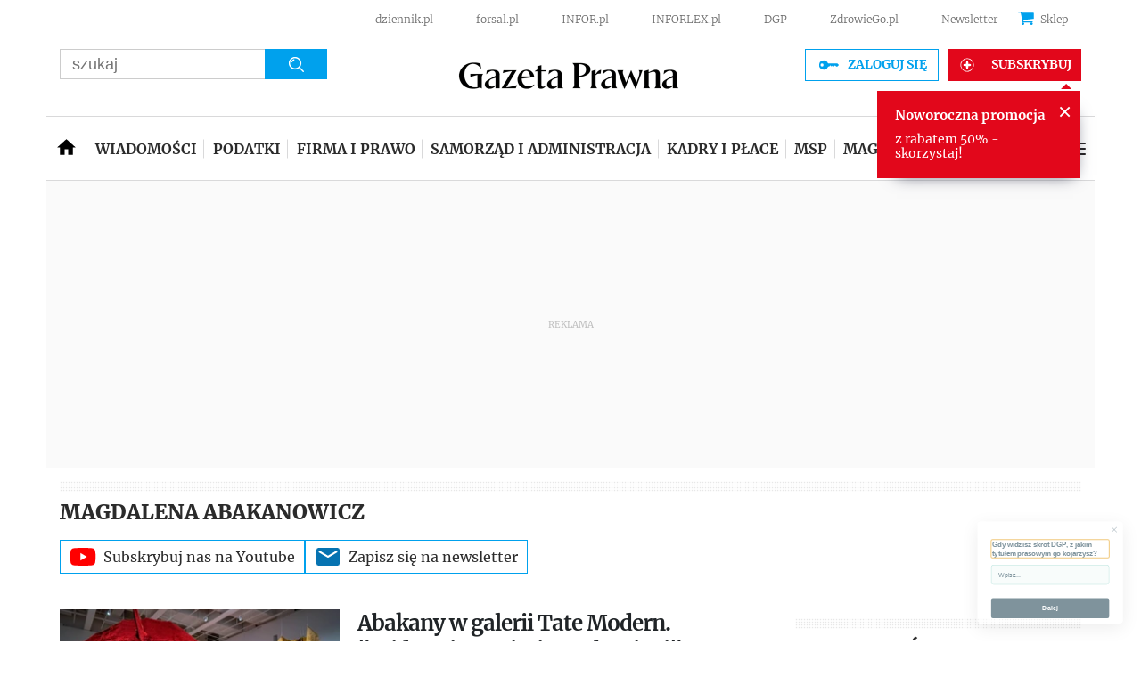

--- FILE ---
content_type: text/html; charset=utf-8
request_url: https://www.google.com/recaptcha/api2/aframe
body_size: 186
content:
<!DOCTYPE HTML><html><head><meta http-equiv="content-type" content="text/html; charset=UTF-8"></head><body><script nonce="LjX6lYHDZIiOxUS13jDcFQ">/** Anti-fraud and anti-abuse applications only. See google.com/recaptcha */ try{var clients={'sodar':'https://pagead2.googlesyndication.com/pagead/sodar?'};window.addEventListener("message",function(a){try{if(a.source===window.parent){var b=JSON.parse(a.data);var c=clients[b['id']];if(c){var d=document.createElement('img');d.src=c+b['params']+'&rc='+(localStorage.getItem("rc::a")?sessionStorage.getItem("rc::b"):"");window.document.body.appendChild(d);sessionStorage.setItem("rc::e",parseInt(sessionStorage.getItem("rc::e")||0)+1);localStorage.setItem("rc::h",'1768930832526');}}}catch(b){}});window.parent.postMessage("_grecaptcha_ready", "*");}catch(b){}</script></body></html>

--- FILE ---
content_type: application/javascript; charset=utf-8
request_url: https://fundingchoicesmessages.google.com/f/AGSKWxWIZk1Zau5Ed_LRihg9td5KFdwAyZSLIwiobuHX9mcBfWTdB5K0XVYX5krpeO9zeJ3ygFDy23Ugfo2pmzk0-nuC_IsHTjBoECx0zSo9dcQmfI7HGvItkYlYKc_y-lsrnOgIpTm8Pg==?fccs=W251bGwsbnVsbCxudWxsLG51bGwsbnVsbCxudWxsLFsxNzY4OTMwODMxLDc0NzAwMDAwMF0sbnVsbCxudWxsLG51bGwsW251bGwsWzcsMTAsNl0sbnVsbCxudWxsLG51bGwsbnVsbCxudWxsLG51bGwsbnVsbCxudWxsLG51bGwsMV0sImh0dHBzOi8vd3d3LmdhemV0YXByYXduYS5wbC90YWdpL21hZ2RhbGVuYS1hYmFrYW5vd2ljeiIsbnVsbCxbWzgsIk05bGt6VWFaRHNnIl0sWzksImVuLVVTIl0sWzE2LCJbMSwxLDFdIl0sWzE5LCIyIl0sWzI0LCIiXSxbMjksImZhbHNlIl1dXQ
body_size: 140
content:
if (typeof __googlefc.fcKernelManager.run === 'function') {"use strict";this.default_ContributorServingResponseClientJs=this.default_ContributorServingResponseClientJs||{};(function(_){var window=this;
try{
var np=function(a){this.A=_.t(a)};_.u(np,_.J);var op=function(a){this.A=_.t(a)};_.u(op,_.J);op.prototype.getWhitelistStatus=function(){return _.F(this,2)};var pp=function(a){this.A=_.t(a)};_.u(pp,_.J);var qp=_.Zc(pp),rp=function(a,b,c){this.B=a;this.j=_.A(b,np,1);this.l=_.A(b,_.Nk,3);this.F=_.A(b,op,4);a=this.B.location.hostname;this.D=_.Dg(this.j,2)&&_.O(this.j,2)!==""?_.O(this.j,2):a;a=new _.Og(_.Ok(this.l));this.C=new _.bh(_.q.document,this.D,a);this.console=null;this.o=new _.jp(this.B,c,a)};
rp.prototype.run=function(){if(_.O(this.j,3)){var a=this.C,b=_.O(this.j,3),c=_.dh(a),d=new _.Ug;b=_.fg(d,1,b);c=_.C(c,1,b);_.hh(a,c)}else _.eh(this.C,"FCNEC");_.lp(this.o,_.A(this.l,_.Ae,1),this.l.getDefaultConsentRevocationText(),this.l.getDefaultConsentRevocationCloseText(),this.l.getDefaultConsentRevocationAttestationText(),this.D);_.mp(this.o,_.F(this.F,1),this.F.getWhitelistStatus());var e;a=(e=this.B.googlefc)==null?void 0:e.__executeManualDeployment;a!==void 0&&typeof a==="function"&&_.Qo(this.o.G,
"manualDeploymentApi")};var sp=function(){};sp.prototype.run=function(a,b,c){var d;return _.v(function(e){d=qp(b);(new rp(a,d,c)).run();return e.return({})})};_.Rk(7,new sp);
}catch(e){_._DumpException(e)}
}).call(this,this.default_ContributorServingResponseClientJs);
// Google Inc.

//# sourceURL=/_/mss/boq-content-ads-contributor/_/js/k=boq-content-ads-contributor.ContributorServingResponseClientJs.en_US.M9lkzUaZDsg.es5.O/d=1/exm=ad_blocking_detection_executable,kernel_loader,loader_js_executable,web_iab_us_states_signal_executable/ed=1/rs=AJlcJMzanTQvnnVdXXtZinnKRQ21NfsPog/m=cookie_refresh_executable
__googlefc.fcKernelManager.run('\x5b\x5b\x5b7,\x22\x5b\x5bnull,\\\x22gazetaprawna.pl\\\x22,\\\x22AKsRol-A_veKsdUuX4Zy58WrA1MIrcj5POtd6FQZfXfQ9HVFiLvCONcnI6hcETfrWVXmzZ7S9D3xSE4ry08CiZ7Xzr2UUqmvmTnFUHHF54HKAHxvcgCrUBoOtF7OXyZ9fTGUnqlD4-6jbHQ8_RBXgFjlqAfgzBjnWw\\\\u003d\\\\u003d\\\x22\x5d,null,\x5b\x5bnull,null,null,\\\x22https:\/\/fundingchoicesmessages.google.com\/f\/AGSKWxWSnK4tX5icdgJBWhEoy6s4xsnB82Sos6hXb003O42GxkRwbGl3msZLlraNT_Qji0KJDnGFxq05Ip4l7ryJ9vPqE-rXjG6ZhK8mlH1zeLaEveo02WWQFNF0NUxd4wM41xi0oYntiA\\\\u003d\\\\u003d\\\x22\x5d,null,null,\x5bnull,null,null,\\\x22https:\/\/fundingchoicesmessages.google.com\/el\/AGSKWxV9dgI82PMP7-cbJpMMuVwRFgPvthMQO5qC6GiQVML1nFTaPVdqEDyggHt6b8r4_P8vTJWJBd9weRTnmjkJMwjska0BgM5QCvXQYKuIOS5pBVsAa73evZvZOXT5KvN_YXFsVKUq_w\\\\u003d\\\\u003d\\\x22\x5d,null,\x5bnull,\x5b7,10,6\x5d,null,null,null,null,null,null,null,null,null,1\x5d\x5d,\x5b3,1\x5d\x5d\x22\x5d\x5d,\x5bnull,null,null,\x22https:\/\/fundingchoicesmessages.google.com\/f\/AGSKWxWPMAlJ5qYIznCAY3Kn63_yRGPuIE0qT5U3aSq6S5XZPT2ZYH34qrTZ_VOq9gG7Yz8YvpohZup8hzpkxRP-Nc6YBYellP3SUw2IJYLyPJxuJhTF1BTNwxUZbFNnev5iCvb1A8xYeQ\\u003d\\u003d\x22\x5d\x5d');}

--- FILE ---
content_type: text/plain; charset=UTF-8
request_url: https://at.teads.tv/fpc?analytics_tag_id=PUB_5576&tfpvi=&gdpr_status=22&gdpr_reason=220&gdpr_consent=&ccpa_consent=1---&shared_ids=&sv=d656f4a&
body_size: 56
content:
YTQ0NDc2YWItY2IxNi00YWM3LTk0MDMtMTMwYTM4ZDdiMmY0Iy03LTg=

--- FILE ---
content_type: application/javascript; charset=utf-8
request_url: https://fundingchoicesmessages.google.com/f/AGSKWxUipSvUqbmRFHTd8GbmVqzTsnJ-hboKvYen9ecSIgq08fnRRcAyIg_B6VzH7fUZ-xrC0TN8qAR9XvLmD_8xcLmkXGuxthKyDomTvGmWNKh0dCv2ERifJ5txlzm1WoVQOJ_bWgUItcBeXwB1FJ8X4W-KH8RI3_m2oRPohzDi_P34BSv5YHkYuh_H5Qgr/_/468ad./adtags./rect_ad./adtag?/728x90d.
body_size: -1289
content:
window['537a2eb0-955d-4c99-9caf-b555f6e01337'] = true;